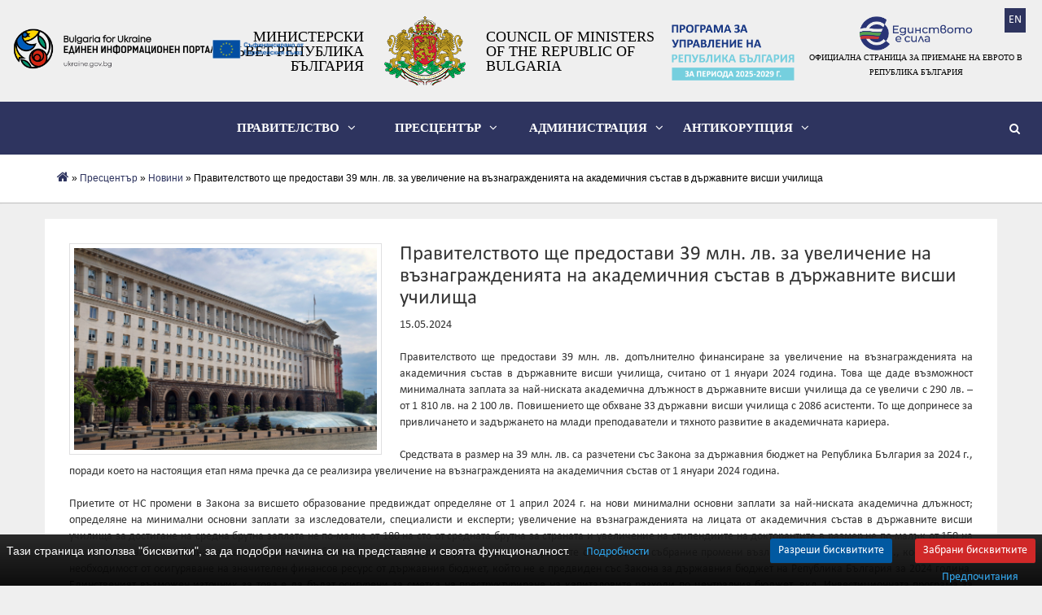

--- FILE ---
content_type: text/html; charset=UTF-8
request_url: https://gov.bg/bg/prestsentar/novini/pravitelstvoto-shte-predostavi-39-mln-lv-za-uvelichenie-na-vaznagrazhdeniyata-na-akademichniya-sastav-v-darzhavnite-visshi-uchilishta
body_size: 5196
content:
<!DOCTYPE html><html lang="bg"><head> <meta http-equiv="Content-Type" content="text/html; charset=UTF-8"> <meta charset="utf-8"> <meta http-equiv="X-UA-Compatible" content="IE=edge,chrome=1"> <meta name="viewport" content="width=device-width, initial-scale=1, maximum-scale=1.0, user-scalable=no"/> <title>Министерски съвет :: Пресцентър:: Новини:: Правителството ще предостави 39 млн. лв. за увеличение на възнагражденията на академичния състав в държавните висши училища</title> <meta name="description" content="Правителството ще предостави 39 млн. лв. за увеличение на възнагражденията на академичния състав в държавните висши училища"> <meta name="format-detection" content="telephone=no"> <meta property="og:url" content="https://gov.bg/bg/prestsentar/novini/pravitelstvoto-shte-predostavi-39-mln-lv-za-uvelichenie-na-vaznagrazhdeniyata-na-akademichniya-sastav-v-darzhavnite-visshi-uchilishta" /><meta property="og:type" content="article" /><meta property="og:title" content="Правителството ще предостави 39 млн. лв. за увеличение на възнагражденията на академичния състав в държавните висши училища" /><meta property="og:description" content="Това ще даде възможност минималната заплата за най-ниската академична длъжност да се увеличи с 290 лв. – от 1 810 лв. на 2 100 лв." /><meta property="og:image" content="https://www.gov.bg/images/upload/13/768/3_1715776502.jpg" /> <link rel="canonical" href="https://www.gov.bg"> <link rel="shortcut icon" href="/images/favicons/favicon.ico" type="image/x-icon"> <link rel="icon" href="/images/favicons/favicon.ico" type="image/x-icon"> <link rel="stylesheet" type="text/css" media="all" href="/css/frontend/font-awesome.min.css"> <link rel="stylesheet" type="text/css" media="all" href="/css/frontend/bootstrap.min.css"> <link rel="stylesheet" type="text/css" media="all" href="/css/frontend/cookies.css"> <link rel="stylesheet" type="text/css" media="all" href="/js/plugins/cookiebar/jquery.cookiebar.css" /> <link rel="stylesheet" type="text/css" media="all" href="/js/plugins/lightslider/css/lightslider.css" /><link rel="stylesheet" type="text/css" media="all" href="/js/plugins/lightgallery/dist/css/lightgallery.min.css" /><link rel="stylesheet" type="text/css" media="all" href="/js/plugins/ui/assets/css/jquery-ui.min.css" /> <link rel="stylesheet" type="text/css" media="all" href="/css/frontend/style.css?v=17"></head><body><header class="container-fluid"> <a href="https://gov.bg/en" class="language">EN</a> <div class="header-wrapper"> <div class="row"> <div class="col-sm-12 header-content"> <a href="https://gov.bg/bg/ukraine" target="_blank" title="BGforUkraine" class="desktop tourism-in-bg"> <img src="/images/frontend/bg_for_ukr.png" alt="BGforUkraine" /> </a> <a href="https://gov.bg/bg" title="Министерски съвет Република България" class="left"> Министерски съвет Република България </a> <a href="https://gov.bg/bg" title="Министерски съвет" class="center"> <img src="/images/frontend/logo.png" alt="" width="100px" /> </a> <a href="https://gov.bg/en" title="Council of Ministers of the Republic of Bulgaria" class="right"> Council of Ministers of the Republic of Bulgaria </a> <a href="https://gov.bg/bg/ukraine" target="_blank" title="BGforUkraine" class="mobile tourism-in-bg"> <img src="/images/frontend/bg_for_ukr.png" alt="BGforUkraine" /> </a> <a href="https://evroto.bg/" target="_blank" class="desktop covid19"> <img src="/images/frontend/gov-bg-euro.png" /> <div>Официална страница за приемане на еврото в Република България</div> </a> <a href="/bg/administratsia/safinansirano-ot-evropeyskiya-sayuz" class="eucofund"> <img src="/images/frontend/EUcofunded_banner.png" alt="Съфинансирано от Европейския съюз" title="Съфинансирано от Европейския съюз"> </a> <a href="/bg/pravitelstvo/programa-za-upravlenie-na-republika-balgariya-za-perioda-2025-%E2%80%93-2029-g/programa-za-upravlenie-na-republika-balgariya-za-perioda-2025-%E2%80%93-2029-g" class="govprog-img"> <img src="/images/frontend/gov-prog-2025-2029.png" alt="Програма за управление на Република България за периода 2025 г. - 2029 г." title="Програма за управление на Република България за периода 2025 г. - 2029 г."> </a> <a href="https://evroto.bg/" target="_blank" title="BGforUkraine" class="mobile tourism-in-bg"> <img src="/images/frontend/gov-bg-euro-mobile.png" alt="BGforUkraine" /> <div>Официална страница за приемане на еврото в Република България</div> </a> </div> </div> <div class="row navigation"> <div class="search"> <form action="https://gov.bg/bg/search" method="get"> <a href="#" title="Търси" class="magnifier"><i class="fa fa-search" aria-hidden="true"></i></a> <input type="text" name="q" autocomplete="off" /> </form> </div> <nav> <div class="mobile-navigation col-xs-12"> <label><i class="fa fa-bars" aria-hidden="true"></i> </label> <div id="navbar" class="col-xs-12"> <ul> <li> <a data-value="#mobilegroupmenu1">Правителство<span><i class="fa fa-angle-down" aria-hidden="true"></i></span></a> <div id="mobilegroupmenu1" class="submenu"> <a href="https://gov.bg/bg/pravitelstvo/ministar-predsedatel" title="Министър - председател"> Министър - председател</a> <a href="https://gov.bg/bg/pravitelstvo/sastav-na-pravitelstvoto" title="Състав на правителството"> Състав на правителството</a> <a href="https://gov.bg/bg/pravitelstvo/programa-za-upravlenie-na-republika-balgariya-za-perioda-2025-%E2%80%93-2029-g" title="Програма за управление на Република България за периода 2025 – 2029 г."> Програма за управление на Република България за периода 2025 – 2029 г.</a> </div> </li> <li> <a data-value="#mobilegroupmenu2">Пресцентър<span><i class="fa fa-angle-down" aria-hidden="true"></i></span></a> <div id="mobilegroupmenu2" class="submenu"> <a href="https://gov.bg/bg/prestsentar/novini" title="Новини"> Новини</a> <a href="https://gov.bg/bg/prestsentar/predstoyashti-sabitia" title="Предстоящи събития"> Предстоящи събития</a> <a href="https://gov.bg/bg/prestsentar/zasedaniya-na-ms" title="Заседания и решения на МС"> Заседания и решения на МС</a> <a href="https://gov.bg/bg/prestsentar/video" title="Видеo"> Видеo</a> <a href="https://gov.bg/bg/prestsentar/izbori" title="Избори"> Избори</a> </div> </li> <li> <a data-value="#mobilegroupmenu3">Администрация<span><i class="fa fa-angle-down" aria-hidden="true"></i></span></a> <div id="mobilegroupmenu3" class="submenu"> <a href="https://gov.bg/bg/administratsia/funktsii-i-struktura" title="Функции и структура"> Функции и структура</a> <a href="https://gov.bg/bg/administratsia/profil-na-kupuvacha" title="Профил на купувача"> Профил на купувача</a> <a href="https://gov.bg/bg/administratsia/byudzhet" title="Бюджет"> Бюджет</a> <a href="https://gov.bg/bg/administratsia/dokumenti" title="Документи"> Документи</a> <a href="https://gov.bg/bg/administratsia/dostap-do-obshtestvena-informatsia" title="Инспекторат"> Инспекторат</a> <a href="https://gov.bg/bg/administratsia/registri-portali" title="Регистри / портали"> Регистри / портали</a> <a href="https://gov.bg/bg/administratsia/pomoshtna-informatsia" title="Помощна информация"> Помощна информация</a> <a href="https://gov.bg/bg/administratsia/deklaratsiya-za-dostapnost" title="Декларация за достъпност"> Декларация за достъпност</a> <a href="https://gov.bg/bg/administratsia/koordinatsionna-grupa-po-prilaganeto-na-ogranichitelnite-merki-na-evropeyskiya-sayuz" title="Координационна група по прилагането на ограничителните мерки на Европейския съюз"> Координационна група по прилагането на ограничителните мерки на Европейския съюз</a> <a href="https://gov.bg/bg/administratsia/safinansirano-ot-evropeyskiya-sayuz" title="Съфинансирано от Европейския съюз"> Съфинансирано от Европейския съюз</a> <a href="https://gov.bg/bg/administratsia/signali" title="Сигнали"> Сигнали</a> <a href="https://gov.bg/bg/administratsia/dostap-do-informatsia" title="Достъп до информация"> Достъп до информация</a> </div> </li> <li> <a data-value="#mobilegroupmenu162">Антикорупция<span><i class="fa fa-angle-down" aria-hidden="true"></i></span></a> <div id="mobilegroupmenu162" class="submenu"> <a href="https://gov.bg/bg/zerocorruption/kontaktna-tochka-za-evroprokuraturata" title="Контактна точка за европрокуратурата"> Контактна точка за европрокуратурата</a> <a href="https://gov.bg/bg/zerocorruption/natsionalen-savet-po-antikoruptsionni-politiki" title="Национален съвет по антикорупционни политики "> Национален съвет по антикорупционни политики </a> </div> </li> </ul> </div> </div> <ul class="menu text-center"> <li> <a href="https://gov.bg/bg/pravitelstvo" data-value="#groupmenu1">Правителство<i class="fa fa-angle-down" aria-hidden="true"></i></a> </li> <li> <a href="https://gov.bg/bg/prestsentar" data-value="#groupmenu2">Пресцентър<i class="fa fa-angle-down" aria-hidden="true"></i></a> </li> <li> <a href="https://gov.bg/bg/administratsia" data-value="#groupmenu3">Администрация<i class="fa fa-angle-down" aria-hidden="true"></i></a> </li> <li> <a href="https://gov.bg/bg/zerocorruption" data-value="#groupmenu162">Антикорупция<i class="fa fa-angle-down" aria-hidden="true"></i></a> </li> </ul> <div class="clearfix"></div> </nav> </div> <div class="row groupmenu-wrapper"> <div class="groupmenu"> <div> <div id="groupmenu1" class="horizontal-menu"> <a class="col-lg-4 col-sm-" href="https://gov.bg/bg/pravitelstvo/ministar-predsedatel" title="Министър - председател"> Министър - председател</a> <a class="col-lg-4 col-sm-" href="https://gov.bg/bg/pravitelstvo/sastav-na-pravitelstvoto" title="Състав на правителството"> Състав на правителството</a> <a class="col-lg-4 col-sm-" href="https://gov.bg/bg/pravitelstvo/programa-za-upravlenie-na-republika-balgariya-za-perioda-2025-%E2%80%93-2029-g" title="Програма за управление на Република България за периода 2025 – 2029 г."> Програма за управление на Република България за периода 2025 – 2029 г.</a> </div> <div id="groupmenu2" class="horizontal-menu"> <a class="col-lg-4 col-sm-" href="https://gov.bg/bg/prestsentar/novini" title="Новини"> Новини</a> <a class="col-lg-4 col-sm-" href="https://gov.bg/bg/prestsentar/predstoyashti-sabitia" title="Предстоящи събития"> Предстоящи събития</a> <a class="col-lg-4 col-sm-" href="https://gov.bg/bg/prestsentar/zasedaniya-na-ms" title="Заседания и решения на МС"> Заседания и решения на МС</a> <a class="col-lg-4 col-sm-" href="https://gov.bg/bg/prestsentar/video" title="Видеo"> Видеo</a> <a class="col-lg-4 col-sm-" href="https://gov.bg/bg/prestsentar/izbori" title="Избори"> Избори</a> </div> <div id="groupmenu3" class="horizontal-menu"> <a class="col-lg-4 col-sm-" href="https://gov.bg/bg/administratsia/funktsii-i-struktura" title="Функции и структура"> Функции и структура</a> <a class="col-lg-4 col-sm-" href="https://gov.bg/bg/administratsia/profil-na-kupuvacha" title="Профил на купувача"> Профил на купувача</a> <a class="col-lg-4 col-sm-" href="https://gov.bg/bg/administratsia/byudzhet" title="Бюджет"> Бюджет</a> <a class="col-lg-4 col-sm-" href="https://gov.bg/bg/administratsia/dokumenti" title="Документи"> Документи</a> <a class="col-lg-4 col-sm-" href="https://gov.bg/bg/administratsia/dostap-do-obshtestvena-informatsia" title="Инспекторат"> Инспекторат</a> <a class="col-lg-4 col-sm-" href="https://gov.bg/bg/administratsia/registri-portali" title="Регистри / портали"> Регистри / портали</a> <a class="col-lg-4 col-sm-" href="https://gov.bg/bg/administratsia/pomoshtna-informatsia" title="Помощна информация"> Помощна информация</a> <a class="col-lg-4 col-sm-" href="https://gov.bg/bg/administratsia/deklaratsiya-za-dostapnost" title="Декларация за достъпност"> Декларация за достъпност</a> <a class="col-lg-4 col-sm-" href="https://gov.bg/bg/administratsia/koordinatsionna-grupa-po-prilaganeto-na-ogranichitelnite-merki-na-evropeyskiya-sayuz" title="Координационна група по прилагането на ограничителните мерки на Европейския съюз"> Координационна група по прилагането на ограничителните мерки на Европейския съюз</a> <a class="col-lg-4 col-sm-" href="https://gov.bg/bg/administratsia/safinansirano-ot-evropeyskiya-sayuz" title="Съфинансирано от Европейския съюз"> Съфинансирано от Европейския съюз</a> <a class="col-lg-4 col-sm-" href="https://gov.bg/bg/administratsia/signali" title="Сигнали"> Сигнали</a> <a class="col-lg-4 col-sm-" href="https://gov.bg/bg/administratsia/dostap-do-informatsia" title="Достъп до информация"> Достъп до информация</a> </div> <div id="groupmenu162" class="horizontal-menu"> <a class="col-lg-4 col-sm-" href="https://gov.bg/bg/zerocorruption/kontaktna-tochka-za-evroprokuraturata" title="Контактна точка за европрокуратурата"> Контактна точка за европрокуратурата</a> <a class="col-lg-4 col-sm-" href="https://gov.bg/bg/zerocorruption/natsionalen-savet-po-antikoruptsionni-politiki" title="Национален съвет по антикорупционни политики "> Национален съвет по антикорупционни политики </a> </div> </div> </div> </div> </div></header><div class="container-fluid breadcrumbs"><div class="row"><div class="container"><div class="row"><div class="col-lg-12"><a href="https://gov.bg/bg" title="Начало"><i class="fa fa-home" aria-hidden="true"></i></a>&nbsp;&raquo;&nbsp;<a href="/bg/prestsentar" title="Пресцентър">Пресцентър</a>&nbsp;&raquo;&nbsp;<a href="/bg/prestsentar/novini" title="Новини">Новини</a>&nbsp;&raquo;&nbsp;Правителството ще предостави 39 млн. лв. за увеличение на възнагражденията на академичния състав в държавните висши училища</div></div> </div></div></div><div class="container"><div class="row"><div class="col-lg-12 view"><div class="gallery"><ul id="lightgallery"><li data-src="/images/upload/13/3_1715776502.jpg"><img src="/images/upload/13/768/3_1715776502.jpg" alt="" width="100%" /></li></ul></div><h1>Правителството ще предостави 39 млн. лв. за увеличение на възнагражденията на академичния състав в държавните висши училища</h1><p>15.05.2024</p><p style="text-align: justify;">&nbsp;</p><p style="text-align: justify;">Правителството ще предостави 39 млн. лв. допълнително финансиране за увеличение на възнагражденията на академичния състав в държавните висши училища, считано от 1 януари 2024 година. Това ще даде възможност минималната заплата за най-ниската академична длъжност в държавните висши училища да се увеличи с 290 лв. &ndash; от 1 810 лв. на 2 100 лв. Повишението ще обхване 33 държавни висши училища с 2086 асистенти. То ще допринесе за привличането и задържането на млади преподаватели и тяхното развитие в академичната кариера.</p><p style="text-align: justify;">&nbsp;</p><p style="text-align: justify;">Средствата в размер на 39 млн. лв. са разчетени със Закона за държавния бюджет на Република България за 2024 г., поради което на настоящия етап няма пречка да се реализира увеличение на възнагражденията на академичния състав от 1 януари 2024 година.</p><p style="text-align: justify;">&nbsp;</p><p style="text-align: justify;">Приетите от НС промени в Закона за висшето образование предвиждат определяне от 1 април 2024 г. на нови минимални основни заплати за най-ниската академична длъжност; определяне на минимални основни заплати за изследователи, специалисти и експерти; увеличение на възнагражденията на лицата от академичния състав в държавните висши училища за достигане на средна брутна заплата не по-малка от 180 на сто от средната брутна за страната и увеличение на стипендиите на докторантите в размер не по-малък от 150 на сто от минималната работна заплата за страната. Общият финансов ресурс за реализиране на приетите от Народното събрание промени възлиза на около 184 млн. лв., което води до необходимост от осигуряване на значителен финансов ресурс от държавния бюджет, който не е предвиден със Закона за държавния бюджет на Република България за 2024 година. Единственият възможен източник за това е да бъдат осигурени за сметка на преструктуриране на капиталовите разходи по централния бюджет, вкл. Инвестиционната програма за национални проекти, приета със Закона за държавния бюджет за 2024 година.</p><p style="text-align: justify;">&nbsp;</p><p style="text-align: justify;">Необходимите средства в размер на 150 млн. лв. за компенсиране на държавните висши училища за намаления размер на приходите им в резултат от отпадането на таксите за обучение на студентите не са предвидени със Закона за държавния бюджет за 2024 г. нито като разход, нито като намален приход.</p><p style="text-align: justify;">&nbsp;</p><div class="clearfix"></div></div></div></div><footer><div class="container"><div class="row"><div class="col-sm-12"><div class="col-sm-3 quick-links footer-links"><a href="/special/bg" title="За намалено зрение" class="special">За намалено зрение</a><br /><a href="/bg/administratsia/funktsii-i-struktura/kontakti" title="Контакти" class="special">Контакти</a><br /><a href="#" onclick="document.cookie='cookiebar=;expires=Thu, 01 Jan 1970 00:00:01 GMT;path=/'; setupCookieBar(); return false;" class="special">Бисквитки</a></div><div class="col-sm-3 footer-links"><h5>Министерски съвет</h5><p>Адрес: бул. „Княз Александър Дондуков“ №1,<br /><br /> 1594 София, България</p><p>Tел. централа (+359 2) 940 29 99</p><p>Деловодство: Е-mail: ms_register@government.bg</p><p>Приемна: Е-mail: ms_priemna@government.bg</p></div><div class="col-sm-3 footer-links"><h5>Правителствена информационна служба</h5><p>Тел.: (+359 2) 940 27 70</p><p>Е-mail: gis@government.bg</p><p>Факс: (+359 2) 981 37 19</p><a class="social" href="https://www.facebook.com/Government.of.Bulgaria" target="_blank"><i class="fa fa-facebook"></i></a></div><div class="col-sm-3 footer-logo"> <a href="https://www.mfa.bg/bg/bg-oecd" class="footer-logo-link" target="_blank"> <img src="/images/frontend/oecd_bg.png" class="footer-logo-image" /> </a> </div></div></div></div><div class="container-fluid copyright"><div class="row"><div class="col-sm-8">&nbsp;</div><div class="col-sm-4">(c) Министерски Съвет на Република България</div></div></div></footer><script type="text/javascript"> var csrf = "LuV5lYpIqU7yuJePZFwvzE37XuFAEBWk8qxQxlNu";</script><script src="/js/frontend/jquery.min.js" type="text/javascript"></script><script src="/js/frontend/modernizr-custom.js" type="text/javascript"></script><script src="/js/frontend/translate/bg.js" type="text/javascript"></script><script type="text/javascript" src="https://cdn.jsdelivr.net/npm/cookie-bar/cookiebar-latest.min.js?forceLang=bg&customize=1&tracking=1&always=1&noGeoIp=1&showNoConsent=1&noConfirm=1&remember=365"></script> <script src="/js/plugins/lightslider/lightslider.js" type="text/javascript"></script><script src="/js/plugins/lightgallery/dist/js/lightgallery.min.js" type="text/javascript"></script><script src="/js/plugins/lightgallery/dist/js/lg-fullscreen.js"></script><script src="/js/plugins/lightgallery/dist/js/lg-video.js"></script><script src="/js/plugins/lightgallery/dist/js/lg-autoplay.js"></script><script src="/js/plugins/lightgallery/dist/js/lg-zoom.js"></script><script src="/js/plugins/lightgallery/dist/js/lg-hash.js?v=1"></script><script src="/js/plugins/lightgallery/dist/js/lg-pager.js"></script><script src="/js/plugins/lightgallery/lib/jquery.mousewheel.min.js"></script><script src="/js/plugins/ui/jquery-ui.min.js" type="text/javascript"></script><script type="text/javascript">$(document).ready(function() {$("#lightgallery").lightSlider({adaptiveHeight:true,gallery:true, item:1, loop:true, slideMargin:0, pager: false, enableDrag: false, currentPagerPosition:'left', prevHtml: '<img src="/images/frontend/slider-left-small.png" alt="<" />', nextHtml: '<img src="/images/frontend/slider-right-small.png" alt=">" />', onSliderLoad: function(el) { el.lightGallery({ selector: '#lightgallery .lslide' }); } });if ($("#more-info").length > 0){var icons = { header: "ui-accordion-plus", activeHeader: "ui-accordion-minus" };$("#more-info").accordion({heightStyle: "content",collapsible: true,icons: icons});}if ($("a.anchor").length > 0){$("a.anchor").each(function(i, el) {$(el).on('click', function() {if ($('blockquote').eq(i).hasClass('open')) {$('blockquote').eq(i).slideUp(400);$('blockquote').eq(i).removeClass('open');} else {$('blockquote').eq(i).slideDown(400);$('blockquote').eq(i).addClass('open');}return false;});});}});</script><script src="/js/frontend/default.js?v=9" type="text/javascript"></script></body></html>

--- FILE ---
content_type: text/css
request_url: https://gov.bg/css/frontend/cookies.css
body_size: 555
content:
#cookie-bar-button{
font-weight:400 !important;
padding:8px 10px !important;
font-family: 'Calibri-Regular', sans-serif;
background:#0159a1 !important;
font-size:14px;
text-shadow: unset !important;
}

#cookie-bar-button:hover{
background:#fff !important;
color:#0159a1 !important;
text-shadow: unset;
}

#cookie-bar-button-no {
font-weight:400 !important;
padding:8px 10px !important;
font-family: 'Calibri-Regular', sans-serif;
font-size:14px;
text-shadow: unset;
margin-right: 5px !important;
text-shadow: unset !important;
}


#cookie-bar-button-no:hover {
color:#d02828 !important;
background:#fff !important;
text-shadow: unset;
}

#cookie-bar p{
 font-size: 14px;
 font-family: 'Calibri-Regular', sans-serif;
 margin: 7px 0 7px 0 !important;
 padding-left: 5px !important;
 padding-right: 5px !important;
}

#cookie-bar-prompt-button{
	font-size:14px;
	font-family: 'Calibri-Regular', sans-serif;
}

#cookie-bar-button-customize{
	font-size:14px;
	font-family: 'Calibri-Regular', sans-serif;
	color:#0159a1 !important;
	font-weight:400 !important;
	margin-top: 10px !important;
}

#cookie-bar-prompt #cookiebar-save-customized, #cookie-bar-prompt #cookiebar-save-customized:active{
	color:#0159a1 !important;
	margin-top:20px;
	font-weight:400 !important;
	font-family: 'Calibri-Regular', sans-serif;
	background:#fff !important;
}

a#cookie-bar-prompt-logo, #cookie-bar-browsers, #cookie-bar-main-privacy-link{
    display: none !important;
}

@media (max-width: 1271px){
	#cookie-bar {
		text-align: center;
	}

	#cookie-bar-button-customize {	
	width: 100%;
    margin-bottom: 10px;
    text-align: center;
    margin-right: 0px !important;
    position: relative;
	}
 	
	#cookie-bar-button-no, #cookie-bar-button {
		float: unset !important;
	}
}

@media (max-width: 1231px) {
	#cookie-bar p {
		width: 100% !important;
	}

	#cookie-bar {
	  padding-bottom:16px;
	}
}

@media (max-width: 357px){
	#cookie-bar {
	  text-align: center;
	}

	#cookie-bar-button {
	margin-left: 5px !important;
    margin-right: 0px !important;
    position: relative;
    float: unset !important;
    padding: 7px 3px !important;
    font-size: 13px;
	}

	#cookie-bar-button-no {
	margin-right: 5px !important;
    margin-left: 0px !important;
    padding: 7px 3px !important;
    font-size: 13px;
    float: unset !important;
	}

	#cookie-bar-button-customize{
    display: block;
    width: 100%;
    margin: 0px;
    margin-bottom: 10px;
    margin-right:0px !important;
	}
}

@media (max-width: 268px){
	#cookie-bar-button-no{
	width: 100%;
    margin-left: 0px !important;
    margin-bottom: 10px;
}

	#cookie-bar-button{
	width: 100%;
    margin-left: 0px !important;
}

#cookie-bar{
padding-left: 10px !important;
padding-right: 10px !important;
}
}

--- FILE ---
content_type: text/css
request_url: https://gov.bg/js/plugins/cookiebar/jquery.cookiebar.css
body_size: 269
content:
#cookie-bar {width: 100%;background: url("cookie-bar-bgr.png") left top;height: auto;color:#ffffff;text-align:center;padding: 10px; position: fixed; top: auto; bottom: 0; z-index: 101}
#cookie-bar.fixed {position:fixed; top:0; left:0; width:100%;}
#cookie-bar.fixed.bottom {bottom:0; top:auto;}
#cookie-bar p { margin:0; padding:0; font-size: 14px; }
#cookie-bar a {color:#ffffff; display:inline-block; border-radius:3px; text-decoration:none; padding:0 6px; margin-left:8px;}
#cookie-bar a.link { text-decoration: underline; }
#cookie-bar a.link:hover { text-decoration: none; }
#cookie-bar .cb-enable {background:#0159a1; padding: 5px 10px;}
#cookie-bar .cb-enable:hover {background:#ffffff; color: #000000; }
#cookie-bar .cb-disable {background:#990000;}
#cookie-bar .cb-disable:hover {background:#bb0000;}
#cookie-bar .cb-policy {background:#0033bb;}
#cookie-bar .cb-policy:hover {background:#0055dd;}

--- FILE ---
content_type: text/css
request_url: https://gov.bg/css/frontend/style.css?v=17
body_size: 6657
content:
@font-face {
  font-family: 'SSP-Regular';
  src: url("../../fonts/frontend/SourceSansPro-Regular.otf") format("opentype");
}

@font-face {
  font-family: 'SSP-Semibold';
  src: url("../../fonts/frontend/SourceSansPro-Semibold.otf") format("opentype");
}

@font-face {
  font-family: 'Calibri-Regular';
  src: url("../../fonts/frontend/calibri.ttf") format("truetype");
}

@font-face {
  font-family: 'Calibri-Bold';
  src: url("../../fonts/frontend/calibrib.ttf") format("truetype");
}

body {
  background-color: #efefef;
  font-family: 'Calibri-Regular', sans-serif;
}

a, input:focus, select:focus, textarea:focus { outline: none; }

header {
  height: 189px;
}

.b-faq .faq__title {
  position: relative;
  display: block;
  padding: 13px 60px 15px 13px;
  margin-bottom: 2px;
  font-size:16px;
  color: #2e345f;
  text-decoration: none;
  background-color: #f5f5f5;
  border-radius: 3px;
  -webkit-transition: background-color 0.2s;
  transition: background-color 0.2s;
}
.b-faq .faq__title:hover {
  background-color: #e5e4e4;
  transition: all 0.5s ease-out;
}
.b-faq .faq__active {
  background-color: #e5e4e4;
}
.b-faq .faq__title .faq__spoiler {
  position: absolute;
  top: 13px; right: 10px;
  display: inline-block;
  vertical-align: middle;
  width: 30px;
  height: 30px;
  text-align: center;
  color: #fff;
  line-height: 30px;
  font-size: 20px;
  font-weight: 700;
  margin-right: 5px;
  background-color: #c9c9c9;
  border-radius: 50%;
  -webkit-transition: all 0.2s ease-out;
  transition: all 0.2s ease-out;
}
.b-faq .faq__rotate {
  transform: rotate(225deg);
}
.b-faq .faq__content {
  padding: 30px;
  margin-bottom: 2px;
  font-size: 14px;
  display: none;
  border: 1px solid #e5e4e4;
  background-color: #ffffff;
  border-radius:3px;
}
.b-faq .faq__symbol {
  font-weight: 700;
}

.language {
  position: fixed;
  z-index: 1100;
  right: 20px;
  top: 10px;
  font-size: 14px;
  color: #fff;
  background-color: #2e345f;
  padding: 5px;
}

.language:hover {
  text-decoration: none;
  font-weight: bold;
  color: #fff;
}
.lg-outer {
  z-index: 1150;
}

.header-wrapper {
  left: 0;
  top: 0;
  width: 100%;
  position: fixed;
  z-index: 1030;
}

.header-content {
  background-color: #efefef;
  font-family: 'SSP-Regular';
  font-size: 18px;
  line-height: 18px;
  text-transform: uppercase;
  text-align: center;
  padding: 20px 0;
}

.header-content a {
  color: #000000;
  display: inline-block;
}

.header-content a:hover {
  text-decoration: none;
}

.header-content .center {
  margin: 0 20px;
}

.header-content .left {
  width: 184px;
  vertical-align: middle;
  text-align: right;
}

.header-content .right {
  width: 215px;
  vertical-align: middle;
  text-align: left;
}

header .navigation {
  font-size: 15px;
  font-family: 'SSP-Regular';
  font-weight: 600;
  background-color: #2e345f;
  text-transform: uppercase;
  overflow: hidden;
}

header .navigation nav {
  width: 100%;
  max-width: 900px;
  margin: 0 auto;
}

header .navigation nav ul.menu {
  margin: 0;
  padding: 0;
  list-style: none;
  display: inline-block;
  width: 100%;
}

header .navigation nav .menu li {
  display: inline-block;
  width: 32.3333%;
  text-align: center;
}

header .navigation .menu li > a {
  color: #ffffff;
  padding: 22px 0;
  display: inline-block;
}

header .navigation .menu a.active {
  background-color: #ffffff;
  color: #2e345f;
}

header .navigation .menu a:hover {
  text-decoration: none;
}

header .navigation .menu .fa-angle-down {
  margin-left: 10px;
}

header .groupmenu-wrapper {
  background-color: #ffffff;
  z-index: 9999999!important;
  -webkit-box-shadow: 1px 1px 2px #bcbcbc;
  -moz-box-shadow: 1px 1px 2px #bcbcbc;
  box-shadow: 1px 1px 2px #bcbcbc;
}
header .groupmenu-wrapper.open {
  z-index: 9999999!important;
}

header .groupmenu {
  display: none;
  width: 100%;
  font-family: 'SSP-Regular';
  right: 0 !important;
  z-index: 1000;
  box-shadow: 0 6px 12px rgba(0, 0, 0, 0.176);
}

header .groupmenu > div {
  width: 75%;
  margin: 20px auto 0 auto;
}

header .groupmenu a {
  font-family: '', sans-serif;
  color: #000000;
  display: block;
  padding: 0 0 20px 0;
  font-size: 15px;
}

header .groupmenu .fa.fa-angle-right {
  color: #858585;
}

header .groupmenu .horizontal-menu {
  max-width: 1200px;
  margin: 10px auto;
  display: none;
}

header .search {
  position: absolute;
  width: 30px;
  height: 24px;
  padding: 0px 5px;
  margin-top: 21px;
  right: 20px;
  color: #ffffff;
  font-family: 'Calibri', sans-serif;
  font-size: 14px;
  line-height: 14px;
  overflow: hidden;
  border-bottom: 1px solid #2e345f;
  transition: all 0.5s linear;
}

header .search.active {
  width: 230px;
  transition: all 0.5s linear;
  border-bottom: 1px solid #ffffff;
}

header .search.active input {
  display: block;
}

header .search input {
  width: 195px;
  height: 24px;
  background-color: #2e345f;
  border: 0;
  display: none;
}

header .search a {
  position: absolute;
  width: 20px;
  height: 20px;
  right: 0px;
  top: 5px;
  z-index: 1001;
  overflow: hidden;
  color: #ffffff;
  display: block;
}


footer {
  background-color: #434343;
  font-size: 14px;
  line-height: 14px;
}

footer .quick-links a,
footer .quick-links a:hover {
  color: #ffffff;
}

footer .social {
  display: inline-block;
  border: 1px solid #888;
  color: #888;
  height: 30px;
  line-height: 1.1;
  padding: 7px;
  text-align: center;
  width: 30px;
  margin-right: 10px;
}

footer .social:hover i {
  color: #ffffff;
}

footer .container {
  padding-top: 40px;
  padding-bottom: 40px;
  color: #ffffff;
}

footer .container h5 {
  font-size: 16px;
  line-height: 16px;
  color: #999999;
  text-transform: uppercase;
}

footer .copyright {
  background-color: #000000;
  padding: 15px 30px;
  color: #999999;
}

footer .copyright .row {
  max-width: 1170px;
  margin: 0 auto;
}

.home-slider {
  margin: 0;
  padding: 0;
  list-style: none;
}

.home-slider li {
  width: 100%;
  height: 100%;
  max-height: 602px;
  background-repeat: no-repeat;
  background-position: center;
  -webkit-background-size: cover;
  -moz-background-size: cover;
  -o-background-size: cover;
  background-size: cover;
}

.home-slider li .info {
  width: 80%;
  margin: 0 auto;
  text-align: center;
  position: absolute;
  bottom: 10%;
  left: 0;
  right: 0;
}

.home-slider li .info h1 {
  font-size: 42px;
  line-height: 52px;
  font-family: 'SSP-Semibold';
  text-shadow: 0px 1px 1px rgba(0, 0, 0, 0.44);
}

.home-slider li .info h1 a {
  color: #ffffff;
  text-decoration: none;
  display: inline-block;
}

.lSSlideOuter .lSPager.lSpg {
  margin: -37px 0 0 0 !important;
  padding: 0 0 20px 0;
  text-align: center;
}

.lSSlideOuter .lSPager.lSpg > li a {
  width: 14px;
  height: 14px;
  background-color: #666666;
}

.lSSlideOuter .lSPager.lSpg > li:hover a, .lSSlideOuter .lSPager.lSpg > li.active a {
  background-color: #ffffff;
}

.lSAction > a {
  opacity: 1;
}

.lSAction > a:hover {
  opacity: 0.8;
}

.w40 {
  width: 40px;
}

.no-padding > [class*="col-"] {
  padding-left: 0 !important;
  padding-right: 0 !important;
}

.fa-angle-right {
  font-size: 13px;
  padding-right: 6px;
}

.separator-dark {
  margin: 15px 0 20px 0;
  background-color: #333333;
  height: 1px;
}

.top-news {
  margin-bottom: 40px;
}

.top-news h3,
.tab-content h3 {
  font-size: 20px;
  font-family: 'Calibri-Bold', sans-serif;
  text-transform: uppercase;
}

.top-news .col-md-7 .col-xs-12,
.top-news .col-md-5 .col-xs-12 {
  background-color: #ffffff;
  border-bottom: 1px solid #c7c9c8;
  height: 100%;
}

.top-news .col-md-5 {
  height: 104px;
  overflow: hidden;
}

.top-news .col-md-7 .left {
  width: 52.60%;
  float: left;
}

.top-news .col-md-5 .left {
  width: 49%;
  float: left;
}

.top-news .col-md-7 .left a {
  height: 230px;
}

.top-news .col-md-5 .left a {
  height: 140px;
}

.top-news .col-md-7 .left a,
.top-news .col-md-5 .left a {
  width: 100%;
  display: block;
  background-repeat: no-repeat;
  background-position: center;
  -webkit-background-size: cover;
  -moz-background-size: cover;
  -o-background-size: cover;
  background-size: cover;
}

.top-news .col-md-7 .left img {
  width: 100%;
}

.top-news .col-sm-5 .left img {
  width: 100%;
}

.top-news .col-md-7 .right {
  width: 47.40%;
  padding: 18px 18px 0 18px;
  float: right;
  font-size: 16px;
  line-height: 16px;
}

.top-news .col-md-7 .no-image {
  padding: 25px;
  font-size: 16px;
  line-height: 16px;
}


.top-news .col-md-7 .right .short_description {
  font-size: 14px;
  font-weight: 13px;
}

.top-news .col-md-7 .right a,
.top-news .col-md-5 .right a,
.top-news .no-image a {
  color: #222222;
}

.top-news .col-md-7 .right .pub-date,
.top-news .col-md-7 .no-image .pub-date {
  font-size: 14px;
  line-height: 14px;
  color: #8c8c8c;
  margin: 10px 0;
}

.top-news .col-md-5 .right {
  width: 51%;
  padding: 10px 15px;
  float: right;
  font-size: 15px;
  line-height: 15px;
}

.top-news .col-md-5 .no-image {
  padding: 10px;
  font-size: 12px;
  line-height: 12px;
}

.top-news .col-md-5:nth-child(1n+1) {
  margin-bottom: 22px;
}

.top-news .col-md-5 .right .pub-date,
.top-news .col-md-5 .no-image .pub-date {
  font-size: 12px;
  line-height: 12px;
  color: #8c8c8c;
  margin: 6px 0;
}

.top-news .all-news {
  margin-right: 5px;
  color: #41385a;
}

.parallax-window {
  position: relative;
  min-height: 460px;
  background: transparent;
  -webkit-box-shadow: inset 0px -5px 70px -10px rgba(0,0,0,0.18);
  -moz-box-shadow: inset 0px -5px 70px -10px rgba(0,0,0,0.18);
  box-shadow: inset 0px -5px 70px -10px rgba(0,0,0,0.18);
}

.parallax-window .quick-links {
  width: 100%;
  position: absolute;
  bottom: 5%;
  margin: 0 auto;
}

.parallax-window .quick-links .btn {
  font-size: 15px;
  line-height: 15px;
  font-family: 'SSP-Semibold';
  text-transform: uppercase;
  color: #ffffff;
  padding: 20px;
  border-radius: 0;
}

.parallax-window .quick-links .green {
  background-color: #658091;
  opacity: 0.9;
  filter: alpha(opacity=90); /* For IE8 and earlier */
}

.parallax-window .quick-links .purple {
  background-color: #41385a;
  opacity: 0.9;
  filter: alpha(opacity=90); /* For IE8 and earlier */
}

.quick-links .green:hover,
.quick-links .purple:hover {
  opacity: 1;
  filter: alpha(opacity=100); /* For IE8 and earlier */
}

.breadcrumbs {
  padding-top: 15px;
  padding-bottom: 15px;
  background-color: #ffffff;
  font-family: Verdana, sans-serif;
  color: #000000;
  font-size: 12px;
  line-height: 12px;
  box-shadow: 0px 1px 1px 0px rgba(0, 0, 0, 0.19);
}

.breadcrumbs a i {
  font-size: 16px;
}

.breadcrumbs a {
  color: #2e345f;
  line-height: 30px;
}

.tabs {
  margin: 34px 0 0 0;
}

.tabs ul {
  margin: 0;
  padding: 0;
  list-style: none;
}

.tabs li {
  float: left;
  font-family: Verdana, sans-serif;
  font-size: 12px;
  line-height: 12px;
  margin: 0 3px 3px 0;
}

.tabs li a {
  padding: 15px 20px;
  color: #ffffff;
  display: block;
  background-color: #658091;
}

.tabs li .active,
.tabs li a:hover {
  background-color: #41385a;
  text-decoration: none;
}

.tab-content {
  margin: 0 0 34px 0;
}

.tab-content {
  border-top: 5px solid #41385a;
}

.list-categories {
  margin: 40px auto;
}

.list-categories ul {
  margin: 0;
  padding: 0;
  list-style: none;
}

.list-categories li {
  padding: 10px 20px;
  background-color: #ffffff;
  border-bottom: 4px solid #2e345f;
  margin-bottom: 10px;
}

.list-categories li a {
  color: #41385a;
  display: block;
}

.articles .item {
  font-size: 15px;
  line-height: 15px;
  background-color: #ffffff;
  border-bottom: 1px solid #c7c9c8;
  color: #222222;
  width: 49%;
  float: left;
  margin: 0 0 2% 0;
  min-height: 132px;
}

.articles .item .col-lg-5 img {
  width: 100%;
}

.articles .item .col-lg-5 a {
  width: 100%;
  height: 132px;
  display: block;
  background-repeat: no-repeat;
  background-position: center;
  -webkit-background-size: cover;
  -moz-background-size: cover;
  -o-background-size: cover;
  background-size: cover;
}

.articles .item .col-lg-7 a:hover {
  opacity: 0.6;
  text-decoration: none;
}

.articles .item .col-lg-7 {
  padding: 20px !important;
}

.articles .item .no-image {
  padding: 20px !important;
}

.articles .item:nth-child(2n+1) {
  margin: 0 2% 2% 0;
}

.articles ul,
.all-events ul {
  margin: 0;
  padding: 0;
  list-style: none;
}

.articles li {
  padding: 20px;
  font-size: 15px;
  line-height: 15px;
  background-color: #ffffff;
  border-bottom: 1px solid #c7c9c8;
  margin-bottom: 20px;
  color: #222222;
}

.all-events li {
  padding: 20px;
  font-size: 15px;
  line-height: 15px;
  border-bottom: 1px solid #c7c9c8;
  margin-bottom: 20px;
  color: #222222;
}

.articles li > a,
.articles .item a {
  color: #000000;
}

.all-events li a {
  color: #2e345f;
}

.articles .pub-date,
.articles-tabs li .pub-date,
.all-events li .pub-date {
  font-size: 14px;
  line-height: 14px;
  color: #8c8c8c;
  margin: 10px 0;
}

.articles-tabs li .pub-date,
.all-events li .pub-date,
.all-events li p {
  text-indent: 15px;
}

.articles .text-right {
  margin-top: 20px;
}

.articles .text-right a {
  font-size: 12px;
  line-height: 12px;
  padding: 5px 10px;
  display: inline-block;
  background-color: #658091;
  text-transform: uppercase;
  color: #ffffff;
}

.articles .text-right a:hover {
  background-color: #2e345f;
}

.articles-tabs {
  background-color: #ffffff;
  padding: 30px;
  border-bottom: 1px solid #c7c9c8;
}

.articles-tabs ul {
  margin: 0;
  padding: 0;
  list-style: none;
}

.articles-tabs li {
  font-size: 15px;
  line-height: 15px;
  color: #222222;
  width: 100%;
  margin: 0 0 2% 0;
  padding: 0 10px 25px 0;
  border-bottom: 1px solid #c7c9c8;
}

.articles-tabs li a {
  -webkit-box-decoration-break: clone;
  box-decoration-break: clone;
  color: #2e345f;
  padding-left: 15px;
  line-height: 16px;
}
.articles-tabs li,
header .groupmenu a,
.mobile-navigation ul li.active a {
  background: url('/images/frontend/right-arrow.png') no-repeat;
  line-height: 18px;
}
header .groupmenu a,
.mobile-navigation ul li.active a {
  padding-left: 12px;
}

.articles-tabs li .description {
  font-size: 14px;
  line-height: 16px;
  color: #8c8c8c;
  padding-left: 15px;
  -webkit-box-decoration-break: clone;
  box-decoration-break: clone;
}

.pagination>li:first-child>span {
  border-top-left-radius: 0;
  border-bottom-left-radius: 0;
}

.pagination>li:last-child>span {
  border-top-right-radius: 0;
  border-bottom-right-radius: 0;
}

.pagination > li > span:hover {
  background-color: #658091;
  color: #ffffff;
}

.pagination > li > span:hover a {
  color: #ffffff;
}

.pagination .current {
  color: #ffffff;
  background-color: #2e345f;
}

.gallery {
  width: 100%;
  max-width: 384px;
  float: left;
  margin-right: 2%;
  box-shadow: 0 0 0 0 rgba(44, 49, 55, 0.2); padding: 5px; border: 1px solid #e0e0e1;
}

.gallery > ul {
  margin-bottom: 0;
}
.gallery > ul > li {
  float: left;
  margin-bottom: 15px;
  margin-right: 20px;
  width: 200px;
}
.gallery > ul > li a {
  border: 3px solid #FFF;
  border-radius: 3px;
  display: block;
  overflow: hidden;
  position: relative;
  float: left;
}
.gallery > ul > li a > img {
  -webkit-transition: -webkit-transform 0.15s ease 0s;
  -moz-transition: -moz-transform 0.15s ease 0s;
  -o-transition: -o-transform 0.15s ease 0s;
  transition: transform 0.15s ease 0s;
  -webkit-transform: scale3d(1, 1, 1);
  transform: scale3d(1, 1, 1);
  height: 100%;
  width: 100%;
}
.gallery > ul > li a:hover > img {
  -webkit-transform: scale3d(1.1, 1.1, 1.1);
  transform: scale3d(1.1, 1.1, 1.1);
}
.gallery > ul > li a:hover .gallery-poster > img {
  opacity: 1;
}
.gallery > ul > li a .gallery-poster {
  background-color: rgba(0, 0, 0, 0.1);
  bottom: 0;
  left: 0;
  position: absolute;
  right: 0;
  top: 0;
  -webkit-transition: background-color 0.15s ease 0s;
  -o-transition: background-color 0.15s ease 0s;
  transition: background-color 0.15s ease 0s;
}
.gallery > ul > li a .gallery-poster > img {
  left: 50%;
  margin-left: -10px;
  margin-top: -10px;
  opacity: 0;
  position: absolute;
  top: 50%;
  -webkit-transition: opacity 0.3s ease 0s;
  -o-transition: opacity 0.3s ease 0s;
  transition: opacity 0.3s ease 0s;
}
.gallery > ul > li a:hover .gallery-poster {
  background-color: rgba(0, 0, 0, 0.5);
}
.gallery .justified-gallery > a > img {
  -webkit-transition: -webkit-transform 0.15s ease 0s;
  -moz-transition: -moz-transform 0.15s ease 0s;
  -o-transition: -o-transform 0.15s ease 0s;
  transition: transform 0.15s ease 0s;
  -webkit-transform: scale3d(1, 1, 1);
  transform: scale3d(1, 1, 1);
  height: 100%;
  width: 100%;
}
.gallery .justified-gallery > a:hover > img {
  -webkit-transform: scale3d(1.1, 1.1, 1.1);
  transform: scale3d(1.1, 1.1, 1.1);
}
.gallery .justified-gallery > a:hover .gallery-poster > img {
  opacity: 1;
}
.gallery .justified-gallery > a .gallery-poster {
  background-color: rgba(0, 0, 0, 0.1);
  bottom: 0;
  left: 0;
  position: absolute;
  right: 0;
  top: 0;
  -webkit-transition: background-color 0.15s ease 0s;
  -o-transition: background-color 0.15s ease 0s;
  transition: background-color 0.15s ease 0s;
}
.gallery .justified-gallery > a .gallery-poster > img {
  left: 50%;
  margin-left: -10px;
  margin-top: -10px;
  opacity: 0;
  position: absolute;
  top: 50%;
  -webkit-transition: opacity 0.3s ease 0s;
  -o-transition: opacity 0.3s ease 0s;
  transition: opacity 0.3s ease 0s;
}
.gallery .justified-gallery > a:hover .gallery-poster {
  background-color: rgba(0, 0, 0, 0.5);
}
.gallery .video .gallery-poster img {
  height: 48px;
  margin-left: -24px;
  margin-top: -24px;
  opacity: 0.8;
  width: 48px;
}
.gallery.dark > ul > li a {
  border: 3px solid #04070a;
}

.videocode {
  background-color: #ffffff;
}

.view {
  background-color: #ffffff;
  padding: 30px;
  margin: 20px auto;
  border-bottom: 1px solid #c7c9c8;
}

.view h1 {
  font-size: 25px;
  margin: 0 0 10px 0;
}

.view p {
  margin: 0;
}

.documents,
.links,
.contacts {
  margin: 20px 0 10px 10px;
}
.contacts ul li i {
  margin-right: 5px;
}

.video {
  margin: 20px 0 10px 0;
}

.documents ul,
.links ul,
.video ul,
.contacts ul {
  margin: 0;
  padding: 0;
  list-style: none;
}

.documents ul li,
.links ul li,
.video ul li,
.contacts ul li {
  margin-bottom: 10px;
}

.documents ul li i {
  color: #41385a;
  margin-right: 10px;
}

.documents ul li span {
  color: #c9c9c9;
}

.ui-widget-content {
  min-height: 255px;
  border-top: 1px solid #ffffff;
  border-right: 1px solid #ffffff;
  border-bottom: 1px solid #c7c9c8;
  border-left: 1px solid #ffffff;
  font-family: 'Calibri', sans-serif;
}

.calendar .ui-widget-content {
  width: 100%;
}

.ui-widget-header,
.ui-state-default, .ui-widget-content .ui-state-default, .ui-widget-header .ui-state-default,
.ui-datepicker .ui-datepicker-next, .ui-datepicker .ui-datepicker-prev {
  background: none;
  border: none;
}

.ui-autocomplete.ui-menu.ui-corner-all,
.ui-autocomplete.ui-menu .ui-menu-item > a.ui-corner-all,
.ui-datepicker.ui-corner-all,
.ui-datepicker-header.ui-corner-all,
.ui-datepicker-next.ui-corner-all,
.ui-datepicker-prev.ui-corner-all {
  border-radius: 0;
}

.ui-datepicker td a, .ui-datepicker td span {
  padding: 0.5em;
}

.ui-datepicker td a, .ui-datepicker td span {
  text-align: center;
}

.ui-state-event .ui-state-default {
  color: #ffffff;
  background-color: #2e345f;
}

.ui-datepicker .ui-datepicker-prev-hover,
.ui-datepicker .ui-datepicker-next-hover {
  margin: 0;
  font-weight: bold;
  cursor: pointer;
}

.ui-datepicker .ui-state-hover {
  font-weight: bold;
}

.ui-datepicker .ui-datepicker-next .ui-icon,
.ui-datepicker .ui-datepicker-prev .ui-icon {
  color: #222222;
  background: none;
  text-indent: 0;
}

.events {
  min-height: 255px;
  background-color: #ffffff;
  border-bottom: 1px solid #c7c9c8;
  margin-left: 20px;
  padding: 2% 3%;
}

#events {
  min-height: 188px;
}

.events ul {
  padding: 0;
  margin: 0 0 0 10px;
  list-style: none;
}

.events li {
  margin-bottom: 10px;
}

.events li a {
  font-size: 15px;
  line-height: 15px;
  color: #2e345f;
}

.events li .pub-date {
  font-size: 14px;
  color: #8c8c8c;
  text-indent: 15px;
}

.lSAction > .lSPrev {
  background: none;
}

.lSAction > .lSNext {
  background: none;
  right: 40px;
}

.gallery .lSAction > .lSNext {
  right: 10px;
}

.advanced_search {
  background-color: #ffffff;
  padding: 20px;
}
.advanced_search form input {
  border: 1px solid #c7c9c8;
}

.advanced_search label {
  font-weight: normal;
}

.advanced_search .title {
  width: 50%;
  height: 30px;
  padding-left: 10px;
}

.advanced_search button {
  width: 100px;
  height: 30px;
  text-transform: uppercase;
  background-color: #658091;
  color: #ffffff;
  border: 0;
}

.advanced_search button:hover {
  background-color: #2e345f;
}

.advanced_search .extend div {
  margin-top: 10px;
}

.advanced_search .extend .date {
  width: 100px;
}

.error404 {
  width: 100%;
  max-width: 600px;
  padding: 30px 20px 10px 20px;
  margin: 40px auto;
  background: #ffffff;
  border-bottom: 5px solid #41385a;
}

.error404 .group-link {
  margin-top: 20px;
  text-align: center;
}

.error404 .group-link .action {
  font-size: 14px;
  padding: 5px 10px;
  display: inline-block;
  text-transform: uppercase;
  background-color: #658091;
  color: #ffffff;
  margin-left: 5px;
  text-decoration: none;
}

.error404 .group-link .action:hover {
  background-color: #2e345f;
}

.gallery-tpl {
  margin: 0 -15px;
}

.gallery-tpl .col-md-4 {
  margin: 0 0 30px 0;
}

.gallery-tpl .col-md-4 .image {
  width: 100%;
  height: 212px;
  display: block;
  background-repeat: no-repeat;
  background-position: center;
  -webkit-background-size: cover;
  -moz-background-size: cover;
  -o-background-size: cover;
  background-size: cover;
  text-align: center;
}

.gallery-tpl .col-md-4 .image img {
  position: absolute;
  width: 54px;
  height: 54px;
  top: 50%;
  left: 50%;
  margin-top: -62px;
  margin-left: -27px;
}

.gallery-tpl .col-md-4 .info {
  background-color: #ffffff;
  padding: 20px;
  min-height: 130px;
  text-align: center;
  border-bottom: 1px solid #c7c9c8;
}

.gallery-tpl .col-md-4 .info a {
  color: #222222;
  font-size: 16px;
  line-height: 16px;
}

.gallery-tpl .col-md-4 .info .pub-date {
  color: #8c8c8c;
  font-size: 14px;
  line-height: 14px;
  margin: 10px 0;
}

.gallery-tpl .col-md-4 .info .pub-date span {
  display: inline-block;
  background-color: #ffffff;
  padding: 0 20px;
}

.gallery-tpl .col-md-4 .info .pub-date .line {
  width: 180px;
  height: 1px;
  background: #e1e1e1;
  margin: -7px auto 0 auto;
}

.video-tpl {
  margin: 0 -15px;
}

.video-tpl .col-md-6 {
  margin-bottom: 30px;
}

.video-tpl .col-md-6 .info,
.video-view .col-md-6 .info {
  background-color: #ffffff;
  padding: 20px;
  text-align: center;
  border-bottom: 1px solid #c7c9c8;
}

.video-tpl .col-md-6 .info .pub-date,
.video-view .col-md-6 .info .pub-date {
  color: #8c8c8c;
  font-size: 14px;
  line-height: 14px;
  margin: 10px 0;
}

.video-tpl .col-md-6 .info .pub-date span,
.video-view .col-md-6 .info .pub-date span {
  display: inline-block;
  background-color: #ffffff;
  padding: 0 20px;
}

.video-tpl .col-md-6 .info .pub-date .line,
.video-view .col-md-6 .info .pub-date .line {
  width: 180px;
  height: 1px;
  background: #e1e1e1;
  margin: -7px auto 0 auto;
}

#more-info {
  margin: 40px 0;
}

#more-info .ui-corner-all {
  border-radius: 0;
}

#more-info h3 {
  font-size: 14px;
  font-weight: normal;
}

#more-info h3:focus {
  outline: none;
}

#more-info .ui-widget-content {
  border: 0;
}

#more-info .documents,
#more-info .links,
#more-info .contacts,
#more-info .video {
  margin: 0;
}

.profiles {
  margin: 0 0 0 -15px;
}

.profiles .col-lg-2,
.profiles .col-lg-3 {
  padding: 0 0 0 15px;
  margin: 0 0 30px 0;
}

.profiles a.image {
  width: 100%;
  height: 300px;
  display: block;
  background-repeat: no-repeat;
  background-position: center;
  -webkit-background-size: cover;
  -moz-background-size: cover;
  -o-background-size: cover;
  background-size: cover;
}

.profiles .info {
  padding: 15px;
  font-size: 14px;
  line-height: 14px;
  background-color: #2e345f;
  color: #cccccc;
  min-height: 160px;
}

.profiles .info a {
  font-size: 16px;
  line-height: 16px;
  color: #ffffff;
  display: block;
  margin: 5px 0 15px 0;
}

.ui-accordion-plus {
  background: url('../../images/frontend/plus-icon.png') left top no-repeat !important;
}

.ui-accordion-minus {
  background: url('../../images/frontend/minus-icon.png') left top no-repeat !important;
}

.banners {
  text-align: center;
}
.banners ul li a img {
  max-width: 100%;
}

.banners ul {
  margin: 0;
  padding: 0;
  list-style: none;
}

.banners li { margin-bottom: 30px; }

.view blockquote {
  display: none;
}
blockquote {
  background: #efefef;
}

.special {
  margin-top: 15px;
  display: inline-block;
  background-color: #5f5f5f;
  color: #ffffff;
  padding: 15px 20px;
  text-transform: uppercase;
}


.socialButtonsContainer {
  height: 30px;
}

.socialButtonsContainer a {
  margin-right: 6px;
}

.fbFooterButton {
  display: inline-block;
  width: 25px;
  height: 25px;
  background: url('../../images/frontend/social_icons_footer.png') -175px 0px no-repeat;
}
.fbFooterButton:hover {
  display: inline-block;
  width: 25px;
  height: 25px;
  background: url('../../images/frontend/social_icons_footer.png') -150px -25px no-repeat;
}

.twitterFooterButton {
  display: inline-block;
  width: 25px;
  height: 25px;
  background: url('../../images/frontend/social_icons_footer.png') -125px -50px no-repeat;
}

.twitterFooterButton:hover {
  display: inline-block;
  width: 25px;
  height: 25px;
  background: url('../../images/frontend/social_icons_footer.png') -100px -75px no-repeat;
}

.youTubeFooterButton {
  display: inline-block;
  width: 25px;
  height: 25px;
  background: url('../../images/frontend/social_icons_footer.png') -75px -100px no-repeat;
}

.youTubeFooterButton:hover {
  display: inline-block;
  width: 25px;
  height: 25px;
  background: url('../../images/frontend/social_icons_footer.png') -50px -125px no-repeat;
}
.youtube-homepage h4{
  font-size: 16px;
}
.youtube-row {
  padding:20px 10px 10px 10px;
}
.youtube-row .col-md-6 {
  margin-bottom: 10px;
}

.youtube-border-top {
  border-top:1px solid #92A7B6;
}

.youtubeSeparator {
  border-bottom:1px solid #92A7B6;
  margin-bottom: 20px;
  margin-left: -10px;
  margin-right: -10px;
}

.googleButton {
  display: inline-block;
  width: 25px;
  height: 25px;
}

.googleFooterButton {
  display: inline-block;
  width: 25px;
  height: 25px;
  background: url('../../images/frontend/social_icons_footer.png') -25px -150px no-repeat;
}

.googleFooterButton:hover {
  display: inline-block;
  width: 25px;
  height: 25px;
  background: url('../../images/frontend/social_icons_footer.png') 0px -175px no-repeat;
}

.no-border {
  border: 0;
}

.eu18bg {
  position: fixed;
  z-index: 10001;
  width: 100px;
  display: block !important;
  margin-top: -11px;
  margin-left: 20px;
}

.eu18bg img {
  width: 100%;
}

.live-stream {
  display: inline-block;
  color:#fff;
  position: absolute;
  left: 20px;
  top: 135px;
  z-index: 10000;
}

.live-stream:hover {
  text-decoration: none;
  color: #ffffff;
}

.live-stream .circle-icon {
  font-size: 32px;
  position: relative;
  top: 8px;
}

.live-stream .video-icon {
  margin: 16px 0 0 6px;
  font-size: 14px;
  position: absolute;
  z-index: 1000;
}

.live-stream span {
  margin-left: 10px;
}
a.covid19:focus {
  text-decoration: none;
}
.covid19 {
  display: block;
  width: 280px;
  float: right;
  margin: 0 30px 0 -280px;
  font-size: 1rem;
}

.covid19 img {
  width: 100%;
  max-width: 140px;
}

.tourism-in-bg {
  width: 250px;
  position: absolute;
  left: 30px;
  font-size: 14px;
  margin-top: 15px;
}

.tourism-in-bg img {
  width: 100%;
}

.mobile {
  display: none !important;
}

@media (max-width: 1300px) {
  header .navigation nav li {
    width: 25%;
  }
}

@media (max-width: 1200px) {

  header {
    height: 187px;
  }

  .covid19 {
    margin: 15px 5% 0 0;
  }

  .covid19.desktop {
    display: none !important;
  }
  .home-slider li .info h1 {
    font-size: 36px;
    line-height: 1.2;
  }
  .top-news .col-md-5 .right {
    font-size: 13px;
    line-height: 1.1;
  }
  .top-news .col-md-7 .right .short_description {
    font-size: 13px;
    line-height: 1.2;
  }
  .top-news .col-md-7 .right {
    font-size: 15px;
    line-height: 1;
  }
  .top-news .col-md-7 .right .pub-date, .top-news .col-md-7 .no-image .pub-date {
    font-size: 13px;
  }
  header .navigation nav .menu li {
    width: 19%;
  }
  header .navigation {
    font-size: 13px;
  }
  .events {
    margin: 20px 0 0 0;
  }
  .tabs li a {
    font-size: 11px;
    padding: 15px 10px;
  }

  .tourism-in-bg.desktop {
    display: none !important;
  }

  .tourism-in-bg.mobile {
    position: relative;
    font-size: 14px;
    display: block !important;
    margin: 20px auto;
    left: 0;
  }

  .covid19 {
    float: none;
    margin: 15px auto 0 auto;
    display: block !important;
  }
}


@media (max-width: 1024px) {
  .top-news .col-sm-5 .right {
    font-size: 12px;
    line-height: 12px;
  }

  .language,
  .eu18bg {
    position: absolute;
  }

  .parallax-window {
    min-height: 260px;
  }

  .parallax-window .quick-links {
    padding-top: 10%;
  }
}
.mobile-navigation {
  display: none;
  color: #ffffff;
  padding: 14px 0px;
  z-index: 1000;
  overflow: hidden;
  height: auto;
  position: absolute;
  right: 0;
}

.mobile-navigation > label {
  margin: 0 0 0 30px;
}

.mobile-navigation > label i {
  margin-right: 8px;
  font-size: 16px;
  cursor: pointer;
}

@media (max-width: 991px) {
  .tourism-in-bg img {
      width: 100% !important;
      max-width: 250px;
      display: block;
  }

  .covid19 img {
    width: 100% !important;
    max-width: 165px;
    display: block;
    margin-bottom: 5px;
  }

  .covid19 div {
    font-size: 12px !important;
    text-transform: uppercase;
    text-align: left;
  }

  .desktop {
    display: none !important;
  }

  .mobile {
    display: block !important;
  }

  .live-stream {
    display: none;
  }

  .mobile-navigation .live-stream {
    display: block;
    left: 70px;
    top: 0;
  }

  .live-stream span {
    display: none;
  }

  footer .container h5 {
    font-size: 14px;
    line-height: 1.2;
  }
  footer {
    font-size: 13px;
    line-height: 1.5;
  }

  .eu18bg {
    width: 80px;
    margin-top: 3%;
  }

  .gallery .lSAction > .lSNext {
    right: 20px;
  }
  .tabs li {
    width: 100%;
  }
  .top-news .col-md-7 .right .short_description {
    display: none;
  }
  .top-news .col-md-7 {
    height: 104px;
    overflow: hidden;
    margin-bottom: 22px;
  }
  .top-news .col-md-7 .left {
    float: left;
    width: 49%;
  }
  .top-news .col-md-7 .right {
    width: 51%
  }
  .top-news .col-md-5 .right {
    font-size: 15px;
  }
  .top-news .col-md-5 .right .pub-date, .top-news .col-md-5 .no-image .pub-date {
    font-size: 13px;
    margin: 10px 0;
  }
  .parallax-window .quick-links .btn {
    font-size: 12px;
  }
  header .navigation {
    font-size: 13px;
  }
  header .navigation nav .menu li {
    float: left;
  }
  header .navigation nav ul.menu {
    margin-left: 30px;
  }

  .home-slider li .info h1 {
    font-size: 30px;
    line-height: 1;
  }
  .home-slider li .info {
    width: 90%;
  }
  .lSPrev img,
  .lSNext img {
    width: 44px;
    height: auto;
  }
  .gallery {
    margin-right: 3%;
  }
  header {
    height: auto;
  }

  .header-wrapper {
    all: initial;
  /** {*/
  /*  all: unset;*/

  }

  header .navigation {
    height: 46px;
  }

  header .search {
    margin-top: 10px;
  }

  header .navigation nav ul.menu,
  header .groupmenu {
    display: none;
  }

  .mobile-navigation {
    display: block!important;
  }

  #navbar {
    display: none;
    background-color: #efefef;
    margin: 13px 0 0 0;
    padding: 10px 15px 10px 15px;
    width: 100%;
  }

  #navbar ul {
    margin: 5px 0;
    padding: 0;
    list-style: none;
  }

  #navbar ul li {
    width: 100%;
    margin-bottom: 5px;
    border: 1px solid #c7c9c8;
    background-color: #ffffff;
  }

  #navbar ul li > a {
    height: 32px;
    padding: 8px 0 8px 10px;
    display: block;
    color: #222222;
    text-decoration: none;
  }

  #navbar ul li > a span {
    height: 32px;
    float: right;
    font-size: 20px;
    display: block;
    padding: 3px 8px;
    margin: -8px 0 0 0;
    color: #ffffff;
    background-color: #2e345f;
  }

  #navbar ul li.active > a span {
    color: #2e345f;
    background-color: #ffffff;
  }

  #navbar ul li > a span:hover {
    cursor: pointer;
  }

  #navbar ul li.active > a {
    background-color: #2e345f;
    color: #ffffff;
  }

  #navbar ul li span.rotate180 i {
    -ms-transform: rotate(180deg); /* IE 9 */
    -webkit-transform: rotate(180deg); /* Chrome, Safari, Opera */
    transform: rotate(180deg);
    -webkit-transition-duration: 0.400s; /* Safari */
    transition-duration: 0.400s;
  }

  #navbar ul li span.rotate0 i {
    -ms-transform: rotate(0deg); /* IE 9 */
    -webkit-transform: rotate(0deg); /* Chrome, Safari, Opera */
    transform: rotate(0deg);
    -webkit-transition-duration: 0.400s; /* Safari */
    transition-duration: 0.400s;
  }

  #navbar ul li .submenu {
    display: none;
    margin: 10px 20px;
  }

  #navbar ul li .submenu a {
    display: block;
    color: #222222;
    margin: 0 0 15px 0;
  }
}

@media (max-width: 880px) {
  .covid19 {
    float: none;
    margin: 10px auto;
  }
}

@media (max-width: 767px) {
  .footer-logo-image {
    width: 60% !important;
  }

  .eu18bg {
    width: 60px;
    margin-left: 10px;
  }

  .top-news .col-sm-7 {
    margin-bottom: 30px;
  }

  .top-news .col-sm-7,
  .top-news .col-sm-5 {
    float: none;
    min-height: 103px;
  }

  .top-news .col-sm-7 .left,
  .top-news .col-sm-5 .left {
    width: 30%;
    height: 103px;
  }

  .top-news .col-sm-7 .right,
  .top-news .col-sm-5 .right {
    width: 68%;
  }

  .top-news .col-sm-7 .left a {
    height: 103px;
  }

  .top-news .col-sm-5 .right {
    font-size: 15px;
    line-height: 15px;
  }
  footer .footer-links {
    margin-bottom: 30px;
    text-align: center;
  }
  .home-slider li .info h1 {
    font-size: 24px;
  }
  .gallery {
    width: 100%;
    max-width: 100%;
    margin: 0 0 20px 0;
    float: none;
  }
  #lightgallery li.active {
    min-width: 500px;
  }
  .parallax-window .quick-links .btn {
    width: 100%;
    margin-bottom: 10px;
  }

}

@media (max-width: 668px) {
  .quick-links .col-xs-6 {
    width: auto;
    text-align: center;
    float: none;
    margin: 10px auto auto auto;
  }

  .parallax-window .quick-links {
    padding-top: 15%;
  }

  .quick-links .col-xs-6 a {
    width: 300px;
  }
  .parallax-window .quick-links .btn {
    display: block;
    margin-bottom: 10px;
  }
  .header-content {
    font-size: 13px;
    line-height: 1;
  }
  .header-content img {
    width: 60px;
  }

  .covid19 img {
    width: 100% !important;
    margin-bottom: 8px;
    display: block;
  }
  .profiles .col-xs-4 {
    width: 50%;
  }

  .eu18bg {
    margin-top: 0;
  }

}
@media (max-width: 530px) {
  .gallery .lSAction > .lSNext {
    right: 10px;
  }
  .gallery {
    max-height: 500px;
    overflow: hidden;
    border: none;
    padding: 0;
  }
  #lightgallery li.active {
    min-width: 250px;
  }
  .top-news .col-md-5,
  .top-news .col-md-7 {
    height: 130px;
  }
  .header-content {
    font-size: 10px;
    line-height: 1.3;
  }
  .header-content img {
    width: 40px;
  }
  .header-content .left,
  .header-content .right {
    width: 140px;
  }
  .header-content .center {
    margin: 0 10px;
  }
  .home-slider li .info h1 {
    font-size: 18px;
  }
  .home-slider li .info {
    bottom: 15%;
  }
  .lSPrev img,
  .lSNext img {
    width: 34px;
    height: auto;
  }
  .articles .item {
    width: 100%;
  }

  .eu18bg {
    width: 60px;
  }
}
@media (max-width: 533px) {
  .home-slider li {
    max-height: 300px;
  }
  .language {
    top: 20px;
  }

  .eu18bg {
    width: 40px;
  }
}
@media (max-width: 410px) {
  .top-news .col-md-5,
  .top-news .col-md-7 {
    height: 140px;
  }
  .top-news .col-md-5 .right,
  .top-news .col-md-7 .right {
    font-size: 13px;
  }
  .header-content {
    font-size: 9px;
    line-height: 1.3;
  }
  .header-content .left,
  .header-content .right {
    width: 110px;
  }
  .profiles .col-xs-4 {
    width: 100%;
  }
  .language {
    font-size: 11px;
  }
}
@media (max-width: 360px) {
  .language {
    top: 10px;
  }
  .header-content {
    padding: 40px 0 20px 0;
  }
}

.table-gov,
.view table {
  border-top: 1px solid #cccccc;
  border-right: 1px solid #cccccc;
}

.table-gov th,
.table-gov td,
.view table th,
.view table td {
  padding: 5px;
  border-bottom: 1px solid #cccccc;
  border-left: 1px solid #cccccc;
}

.footer-logo-image {
  width: 100%;
}

.col-sm-3.footer-logo {
  padding-top: 10px;
  text-align: center;
}


@media (min-width: 1201px){
  header .navigation nav .menu li{
    width: 20% !important;
  }
}

.separator,
.separator-dark {
  height: 3px;
  width: 67%;
  margin: 0 auto
}

.separator {
  background: url(/images/frontend/border.png) no-repeat
}

.separator-dark {
  background: url(/images/frontend/border-dark.png) no-repeat
}
.election-img img{
  width: 100%;
}

@media (min-width: 1630px) {
  .election-img {
    position: absolute;
    width: 120px;
    top: 11%;
    right: 17%;
  }
}

@media (max-width: 1629px) and (min-width: 1400px) {
  .election-img {
    position: absolute;
    width: 120px;
    top: 11%;
    right: 20%;
  }
}

@media (max-width: 1399px) and (min-width: 1200px) {
  .election-img {
    position: absolute;
    width: 69px;
    top: 29%;
    right: 23%;
  }
}

@media (max-width:1199px) {
  .election-img {
    position: relative;
    width: 120px;
    display: block;
    margin: 0 auto;
  }
}




/* GOV PROGRAM 2025 - 2029 */
.header-content .right,
.header-content .covid19 {
  position: relative;
  z-index: 2;
}

.govprog-img img{
  width: 100%;
  position: relative;
  z-index: 1;
}

.govprog-img:lang(en),
.govprog-img:lang(en) img {
  display: none !important;
}

@media (min-width: 1630px) {
  .govprog-img {
    position: absolute;
    width: 209px;
    top: 10%;
    right: 19%;
  }
}

@media (max-width: 1629px) and (min-width: 1400px) {
  .govprog-img {
    position: absolute;
    width: 154px;
    top: 21%;
    right: 21%;
  }
}

@media (max-width: 1399px) and (min-width: 1300px) {
  .govprog-img {
    position: absolute;
    width: 120px;
    top: 29%;
    right: 22.5%;
  }
}

@media (max-width:1299px) {
  .govprog-img {
    position: relative;
    width: 170px;
    display: block;
    margin: 0 auto;
  }
}
/* GOV PROGRAM 2025 - 2029 */




/* EUCOFUND */
.eucofund img{
  width: 100%;
  position: relative;
  z-index: 1;
}

.eucofund:lang(en),
.eucofund:lang(en) img {
  display: none !important;
}

@media (min-width: 1630px) {
  .eucofund {
    position: absolute;
    width: 209px;
    top: 30%;
    left: 17.5%;
  }
}

@media (max-width: 1629px) and (min-width: 1400px) {
  .eucofund {
    position: absolute;
    width: 154px;
    top: 34%;
    left: 19.5%;
  }
}

@media (max-width: 1399px) and (min-width: 1200px) {
  .eucofund {
    position: absolute;
    width: 120px;
    top: 38%;
    left: 21%;
  }
}

@media (max-width:1199px) {
  .eucofund {
    position: relative;
    width: 170px;
    display: block;
    margin: 0 auto;
  }
}
/* EUCOFUND */

--- FILE ---
content_type: application/javascript
request_url: https://gov.bg/js/frontend/translate/bg.js
body_size: 454
content:
var i18n = {
	validator_invalid   	  : 'Невярно',
    validator_checked   	  : 'Моля, изберете',
    validator_empty			  : 'Моля, въведете нещо тук',
    validator_min       	  : 'Недостатъчен брой символи',
    validator_max             : 'Надвишен брой символи',
    validator_number_min      : 'Твърде ниско',
    validator_number_max      : 'Твърде високо',
    validator_url             : 'Невалиден URL',
    validator_number          : 'Не е число',
    validator_email           : 'Email адреса е невалиден',
    validator_email_repeat    : 'Email адреса не съвпада',
    validator_password_repeat : 'Паролите не съвпадат',
    validator_repeat          : 'Няма съвпадение',
    validator_complete        : 'Незавършено',
    validator_select          : 'Моля, изберете нещо',
    pleaseWait                : 'Моля, изчакайте',
    no_password               : 'Няма парола',
    weak_password             : 'Слаба',
    good_password             : 'Силна',
    strong_password           : 'Много силна',
    cookiebar_text            : 'Този сайт използва "бисквитки" за да подобри предлаганите услуги.',
    cookiebar_btn             : 'Разбрах'
}

--- FILE ---
content_type: application/javascript
request_url: https://gov.bg/js/frontend/default.js?v=9
body_size: 1705
content:
$(document).ready(function() {

	$(".js-faq-title").on("click", function(e) {
        e.preventDefault();
        var $this = $(this);
        if (!$this.hasClass("faq__active")) {
            $(".js-faq-content").slideUp(800);
            $(".js-faq-title").removeClass("faq__active");
            $('.js-faq-rotate').removeClass('faq__rotate');
        }
        $this.toggleClass("faq__active");
        $this.next().slideToggle();
        $('.js-faq-rotate',this).toggleClass('faq__rotate');
    });

	var cookieBarOptions = {
		name: 'government.bg',
		message: i18n.cookiebar_text,
		acceptText: i18n.cookiebar_btn
	};
	//$.cookieBar(cookieBarOptions);

	$(window).scroll(function (event) {
		var scrollTop = $(window).scrollTop();

		if ($(window).width() < 1025) {
			return false;
		}

		if (scrollTop < 100) {
			if ($("header").hasClass("lock")) {
				$("header").removeClass("lock");

				$(".covid19 img").animate({
					'width': '100%',
          'display': 'block',
          'margin': 'auto',
				}, 80);

				/*$(".eu18bg").animate({
					'width': '100px',
					'margin-top': '-11px',
				}, 80);*/

				$(".tourism-in-bg img").animate({
					'width': '250px'
				}, 80);

				$(".election-img img").animate({
					'width': '100%'
				}, 80);

				$(".live-stream").animate({
					'top': '135px',
				}, 80);

				$(".header-content").animate({
					'padding': '20px 0'
				}, 80);

				$(".header-content .left").animate({
					'font-size': 18,
					'line-height': 18,
					'width': 184,
				}, 80);

				$(".header-content .center img").animate({
					'width': 100,
					'height': 85,
				}, 80);

				$(".header-content .right").animate({
					'font-size': 18,
					'line-height': 18,
					'width': 215,
				}, 80);

				$("header .search").animate({
					'margin': '21px 0 0 0'
				}, 80);

				$("header .navigation").animate({
					'opacity': '1',
				}, 300);

				$("header .navigation nav .menu li > a").animate({
					'padding': '22px 0',
				}, 80);
			}
		}
		else {
			if (!$("header").hasClass("lock")) {
				$("header").addClass("lock");

				$(".covid19 img").animate({
					'width': '100px',
          'display': 'inline-block',
          'margin': 'auto',
				}, 300);

				/*$(".eu18bg").animate({
					'width': '50px',
					'margin-top': '-5px',
				}, 80);*/

				$(".tourism-in-bg img").animate({
					'width': '150px'
				}, 300);

        $(".election-img img").animate({
          'width': '70%'
        }, 80);

				$(".live-stream").animate({
					'top': '64px',
				}, 300);

				$(".header-content").animate({
					'padding': '10px 0'
				}, 300);

				$(".header-content .left").animate({
					'font-size': 11,
					'line-height': 11,
					'width': 150,
				}, 300);

				$(".header-content .center img").animate({
					'width': 50,
					'height': 42,
				}, 300);

				$(".header-content .right").animate({
					'font-size': 11,
					'line-height': 11,
					'width': 140,
				}, 300);

				$("header .search").animate({
					'margin': '12px 0 0 0'
				}, 300);

				$("header .navigation").animate({
					'opacity': '0.9',
				}, 300);

				$("header .navigation nav .menu li > a").animate({
					'padding': '14px 0',
				}, 300);
			}
		}
	});

	$(".mobile-navigation label").on('click', function() {
		$("#navbar").toggle();
	});

	$("#navbar a").on('click', function() {
		var el = $(this);
		var attr = el.attr('data-value');

		if (!el.parent().hasClass('active')) {
			$("#navbar .submenu").slideUp(400);
			$("#navbar li").removeClass('active');
			$("#navbar li a span").removeClass('rotate180');

			el.find('span').addClass('rotate180');
			el.parent().addClass('active');
			$(attr).slideDown(400);
		}
		else {
			el.find('span').removeClass('rotate180');
			el.find('span').addClass('rotate0');
			$(attr).slideUp(400,function() {
				el.parent().removeClass('active');
				el.find('span').removeClass('rotate0');
			});
		}

	});

	$(".menu li > a").mouseenter(function(event) {
		var lock = false;
		$(".menu li a").each(function(i, el) {
			if ($(el).hasClass('open')) {
				lock = true;
			}
		});

		if (lock) {
			return false;
		}

		$(this).addClass('open');

		var attr = $(this).attr('data-value');
		if (typeof attr !== typeof undefined && attr !== false) {
			$(attr).show();
			$(".groupmenu").slideDown(200);
		}

		event.stopPropagation();
	}).mouseleave(function(event) {
		$('.groupmenu-wrapper').on('mouseenter', function(e) {
			$('.row.groupmenu-wrapper').addClass('open');
			e.stopPropagation();
		});

		var timer = setTimeout(function() {
			if ($('.groupmenu-wrapper').hasClass('open')) {
				return false;
			}

			$(".groupmenu").slideUp(100, function() {
				$(".horizontal-menu").hide();
				$(".menu li a").removeClass('open');
			});
		}, 100);

		event.stopPropagation();
	});

	$('.groupmenu-wrapper').on('mouseleave', function(event) {
		$(".groupmenu").slideUp(100, function() {
			$(".horizontal-menu").hide();
			$(".menu li a").removeClass('open');
			$('.groupmenu-wrapper').removeClass('open');
		});
		event.stopPropagation();
	});

	$(".search .magnifier").on('click', function() {
		var el = $(this);
		if (el.hasClass('lock')) {
			return false;
		}

		if (!el.hasClass('open')) {
			el.addClass('lock');
			$(".search").addClass("active");
			setTimeout(function() {
				el.removeClass('lock');
				$(".search input").focus();
				el.addClass('open');
			}, 500);

			return false;
		} else {
			var val = $(".search input").val();
			if (!isNullOrEmpty(val) && val.length > 2) {
				el.parent().submit();
			}
			$(".search input").focus();
			return false;
		}
	});

	$(".navigation li").on('mouseenter', function() {
		$(".search input").val("");
		$(".search").removeClass('active');
		$(".search .magnifier").removeClass('open');
	});

	$(".navigation").on('mouseleave', function() {
		$(".search input").val("");
		$(".search").removeClass('active');
		$(".search .magnifier").removeClass('open');
	});

	function keepAspectRatio(container) {
        var width = 16;
        var height = 9;

        var box = $(container);
        var iframe_width = box.width();

		if ($("#videocode").length > 0) {
			iframe_width = $("#videocode").width() - 20;
		}

        var iframe_height = Math.ceil(iframe_width / (width / height));

        $(container).each(function(i, el) {
        	$(el).find('iframe').css({"width": iframe_width + "px", "height": iframe_height + "px"});
        });
    }

    keepAspectRatio(".videocode");

    window.onresize = function (event) {
        keepAspectRatio(".videocode");
    }

});

function isNullOrEmpty(value)
{
	value = value.replace(/\s/g, "");
	switch (value) {
        case "":
        case 0:
        case "0":
        case null:
        case false:
        case undefined:
        case typeof this === 'undefined':
            return true;
        default:
        	return false;
    }
}
